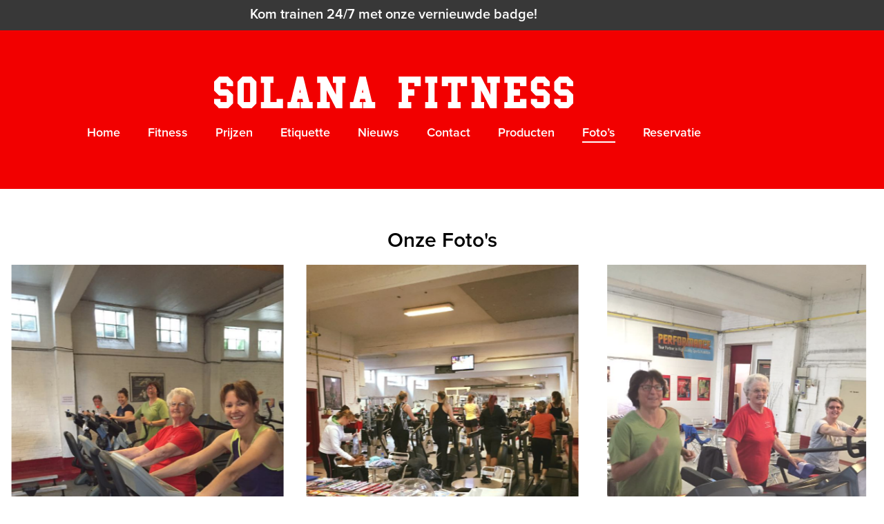

--- FILE ---
content_type: text/html; charset=UTF-8
request_url: https://solanafitness.be/fotos/
body_size: 12626
content:
<!doctype html>
<html lang="nl-NL">
<head>
	<meta charset="UTF-8">
	<meta name="viewport" content="width=device-width, initial-scale=1">
	<link rel="profile" href="https://gmpg.org/xfn/11">
	<title>Foto’s - Solana Fitness</title>
<style>.flying-press-lazy-bg{background-image:none!important;}</style>
<link rel='preload' href='https://solanafitness.be/wp-content/uploads/2020/04/Solana-Fitness-Logo-1.svg' as='image' imagesrcset='' imagesizes=''/>
<link rel='preload' href='https://solanafitness.be/wp-content/plugins/elementor/assets/lib/font-awesome/webfonts/fa-brands-400.woff2' as='font' type='font/woff2' fetchpriority='high' crossorigin='anonymous'><link rel='preload' href='https://solanafitness.be/wp-content/plugins/elementor/assets/lib/font-awesome/webfonts/fa-brands-400.woff' as='font' type='font/woff' fetchpriority='high' crossorigin='anonymous'>

<!-- The SEO Framework: door Sybre Waaijer -->
<meta name="robots" content="max-snippet:-1,max-image-preview:standard,max-video-preview:-1" />
<link rel="canonical" href="https://solanafitness.be/fotos/" />
<meta property="og:type" content="website" />
<meta property="og:locale" content="nl_NL" />
<meta property="og:site_name" content="Solana Fitness" />
<meta property="og:title" content="Foto’s - Solana Fitness" />
<meta property="og:url" content="https://solanafitness.be/fotos/" />
<meta property="og:image" content="https://solanafitness.be/wp-content/uploads/2020/04/cropped-cropped-LOGO-FACEBOOK.png" />
<meta property="og:image:width" content="512" />
<meta property="og:image:height" content="512" />
<meta name="twitter:card" content="summary_large_image" />
<meta name="twitter:title" content="Foto’s - Solana Fitness" />
<meta name="twitter:image" content="https://solanafitness.be/wp-content/uploads/2020/04/cropped-cropped-LOGO-FACEBOOK.png" />
<script type="application/ld+json">{"@context":"https://schema.org","@graph":[{"@type":"WebSite","@id":"https://solanafitness.be/#/schema/WebSite","url":"https://solanafitness.be/","name":"Solana Fitness","description":"Workout!","inLanguage":"nl-NL","potentialAction":{"@type":"SearchAction","target":{"@type":"EntryPoint","urlTemplate":"https://solanafitness.be/search/{search_term_string}/"},"query-input":"required name=search_term_string"},"publisher":{"@type":"Organization","@id":"https://solanafitness.be/#/schema/Organization","name":"Solana Fitness","url":"https://solanafitness.be/","logo":{"@type":"ImageObject","url":"https://solanafitness.be/wp-content/uploads/2020/04/cropped-cropped-LOGO-FACEBOOK.png","contentUrl":"https://solanafitness.be/wp-content/uploads/2020/04/cropped-cropped-LOGO-FACEBOOK.png","width":512,"height":512}}},{"@type":"WebPage","@id":"https://solanafitness.be/fotos/","url":"https://solanafitness.be/fotos/","name":"Foto’s - Solana Fitness","inLanguage":"nl-NL","isPartOf":{"@id":"https://solanafitness.be/#/schema/WebSite"},"breadcrumb":{"@type":"BreadcrumbList","@id":"https://solanafitness.be/#/schema/BreadcrumbList","itemListElement":[{"@type":"ListItem","position":1,"item":"https://solanafitness.be/","name":"Solana Fitness"},{"@type":"ListItem","position":2,"name":"Foto’s"}]},"potentialAction":{"@type":"ReadAction","target":"https://solanafitness.be/fotos/"}}]}</script>
<!-- / The SEO Framework: door Sybre Waaijer | 13.39ms meta | 7.51ms boot -->

<link rel="alternate" type="application/rss+xml" title="Solana Fitness &raquo; feed" href="https://solanafitness.be/feed/" />
<link rel="alternate" type="application/rss+xml" title="Solana Fitness &raquo; reacties feed" href="https://solanafitness.be/comments/feed/" />
<link rel="alternate" title="oEmbed (JSON)" type="application/json+oembed" href="https://solanafitness.be/wp-json/oembed/1.0/embed?url=https%3A%2F%2Fsolanafitness.be%2Ffotos%2F" />
<link rel="alternate" title="oEmbed (XML)" type="text/xml+oembed" href="https://solanafitness.be/wp-json/oembed/1.0/embed?url=https%3A%2F%2Fsolanafitness.be%2Ffotos%2F&#038;format=xml" />
<link rel="stylesheet" type="text/css" href="https://use.typekit.net/ilh2yat.css"><style id='wp-img-auto-sizes-contain-inline-css'>img:is([sizes=auto i],[sizes^="auto," i]){contain-intrinsic-size:3000px 1500px}
/*# sourceURL=wp-img-auto-sizes-contain-inline-css */</style>
<style id='wp-emoji-styles-inline-css'>img.wp-smiley, img.emoji {
		display: inline !important;
		border: none !important;
		box-shadow: none !important;
		height: 1em !important;
		width: 1em !important;
		margin: 0 0.07em !important;
		vertical-align: -0.1em !important;
		background: none !important;
		padding: 0 !important;
	}
/*# sourceURL=wp-emoji-styles-inline-css */</style>
<style id='global-styles-inline-css'>:root{--wp--preset--aspect-ratio--square: 1;--wp--preset--aspect-ratio--4-3: 4/3;--wp--preset--aspect-ratio--3-4: 3/4;--wp--preset--aspect-ratio--3-2: 3/2;--wp--preset--aspect-ratio--2-3: 2/3;--wp--preset--aspect-ratio--16-9: 16/9;--wp--preset--aspect-ratio--9-16: 9/16;--wp--preset--color--black: #000000;--wp--preset--color--cyan-bluish-gray: #abb8c3;--wp--preset--color--white: #ffffff;--wp--preset--color--pale-pink: #f78da7;--wp--preset--color--vivid-red: #cf2e2e;--wp--preset--color--luminous-vivid-orange: #ff6900;--wp--preset--color--luminous-vivid-amber: #fcb900;--wp--preset--color--light-green-cyan: #7bdcb5;--wp--preset--color--vivid-green-cyan: #00d084;--wp--preset--color--pale-cyan-blue: #8ed1fc;--wp--preset--color--vivid-cyan-blue: #0693e3;--wp--preset--color--vivid-purple: #9b51e0;--wp--preset--gradient--vivid-cyan-blue-to-vivid-purple: linear-gradient(135deg,rgb(6,147,227) 0%,rgb(155,81,224) 100%);--wp--preset--gradient--light-green-cyan-to-vivid-green-cyan: linear-gradient(135deg,rgb(122,220,180) 0%,rgb(0,208,130) 100%);--wp--preset--gradient--luminous-vivid-amber-to-luminous-vivid-orange: linear-gradient(135deg,rgb(252,185,0) 0%,rgb(255,105,0) 100%);--wp--preset--gradient--luminous-vivid-orange-to-vivid-red: linear-gradient(135deg,rgb(255,105,0) 0%,rgb(207,46,46) 100%);--wp--preset--gradient--very-light-gray-to-cyan-bluish-gray: linear-gradient(135deg,rgb(238,238,238) 0%,rgb(169,184,195) 100%);--wp--preset--gradient--cool-to-warm-spectrum: linear-gradient(135deg,rgb(74,234,220) 0%,rgb(151,120,209) 20%,rgb(207,42,186) 40%,rgb(238,44,130) 60%,rgb(251,105,98) 80%,rgb(254,248,76) 100%);--wp--preset--gradient--blush-light-purple: linear-gradient(135deg,rgb(255,206,236) 0%,rgb(152,150,240) 100%);--wp--preset--gradient--blush-bordeaux: linear-gradient(135deg,rgb(254,205,165) 0%,rgb(254,45,45) 50%,rgb(107,0,62) 100%);--wp--preset--gradient--luminous-dusk: linear-gradient(135deg,rgb(255,203,112) 0%,rgb(199,81,192) 50%,rgb(65,88,208) 100%);--wp--preset--gradient--pale-ocean: linear-gradient(135deg,rgb(255,245,203) 0%,rgb(182,227,212) 50%,rgb(51,167,181) 100%);--wp--preset--gradient--electric-grass: linear-gradient(135deg,rgb(202,248,128) 0%,rgb(113,206,126) 100%);--wp--preset--gradient--midnight: linear-gradient(135deg,rgb(2,3,129) 0%,rgb(40,116,252) 100%);--wp--preset--font-size--small: 13px;--wp--preset--font-size--medium: 20px;--wp--preset--font-size--large: 36px;--wp--preset--font-size--x-large: 42px;--wp--preset--spacing--20: 0.44rem;--wp--preset--spacing--30: 0.67rem;--wp--preset--spacing--40: 1rem;--wp--preset--spacing--50: 1.5rem;--wp--preset--spacing--60: 2.25rem;--wp--preset--spacing--70: 3.38rem;--wp--preset--spacing--80: 5.06rem;--wp--preset--shadow--natural: 6px 6px 9px rgba(0, 0, 0, 0.2);--wp--preset--shadow--deep: 12px 12px 50px rgba(0, 0, 0, 0.4);--wp--preset--shadow--sharp: 6px 6px 0px rgba(0, 0, 0, 0.2);--wp--preset--shadow--outlined: 6px 6px 0px -3px rgb(255, 255, 255), 6px 6px rgb(0, 0, 0);--wp--preset--shadow--crisp: 6px 6px 0px rgb(0, 0, 0);}:root { --wp--style--global--content-size: 800px;--wp--style--global--wide-size: 1200px; }:where(body) { margin: 0; }.wp-site-blocks > .alignleft { float: left; margin-right: 2em; }.wp-site-blocks > .alignright { float: right; margin-left: 2em; }.wp-site-blocks > .aligncenter { justify-content: center; margin-left: auto; margin-right: auto; }:where(.wp-site-blocks) > * { margin-block-start: 24px; margin-block-end: 0; }:where(.wp-site-blocks) > :first-child { margin-block-start: 0; }:where(.wp-site-blocks) > :last-child { margin-block-end: 0; }:root { --wp--style--block-gap: 24px; }:root :where(.is-layout-flow) > :first-child{margin-block-start: 0;}:root :where(.is-layout-flow) > :last-child{margin-block-end: 0;}:root :where(.is-layout-flow) > *{margin-block-start: 24px;margin-block-end: 0;}:root :where(.is-layout-constrained) > :first-child{margin-block-start: 0;}:root :where(.is-layout-constrained) > :last-child{margin-block-end: 0;}:root :where(.is-layout-constrained) > *{margin-block-start: 24px;margin-block-end: 0;}:root :where(.is-layout-flex){gap: 24px;}:root :where(.is-layout-grid){gap: 24px;}.is-layout-flow > .alignleft{float: left;margin-inline-start: 0;margin-inline-end: 2em;}.is-layout-flow > .alignright{float: right;margin-inline-start: 2em;margin-inline-end: 0;}.is-layout-flow > .aligncenter{margin-left: auto !important;margin-right: auto !important;}.is-layout-constrained > .alignleft{float: left;margin-inline-start: 0;margin-inline-end: 2em;}.is-layout-constrained > .alignright{float: right;margin-inline-start: 2em;margin-inline-end: 0;}.is-layout-constrained > .aligncenter{margin-left: auto !important;margin-right: auto !important;}.is-layout-constrained > :where(:not(.alignleft):not(.alignright):not(.alignfull)){max-width: var(--wp--style--global--content-size);margin-left: auto !important;margin-right: auto !important;}.is-layout-constrained > .alignwide{max-width: var(--wp--style--global--wide-size);}body .is-layout-flex{display: flex;}.is-layout-flex{flex-wrap: wrap;align-items: center;}.is-layout-flex > :is(*, div){margin: 0;}body .is-layout-grid{display: grid;}.is-layout-grid > :is(*, div){margin: 0;}body{padding-top: 0px;padding-right: 0px;padding-bottom: 0px;padding-left: 0px;}a:where(:not(.wp-element-button)){text-decoration: underline;}:root :where(.wp-element-button, .wp-block-button__link){background-color: #32373c;border-width: 0;color: #fff;font-family: inherit;font-size: inherit;font-style: inherit;font-weight: inherit;letter-spacing: inherit;line-height: inherit;padding-top: calc(0.667em + 2px);padding-right: calc(1.333em + 2px);padding-bottom: calc(0.667em + 2px);padding-left: calc(1.333em + 2px);text-decoration: none;text-transform: inherit;}.has-black-color{color: var(--wp--preset--color--black) !important;}.has-cyan-bluish-gray-color{color: var(--wp--preset--color--cyan-bluish-gray) !important;}.has-white-color{color: var(--wp--preset--color--white) !important;}.has-pale-pink-color{color: var(--wp--preset--color--pale-pink) !important;}.has-vivid-red-color{color: var(--wp--preset--color--vivid-red) !important;}.has-luminous-vivid-orange-color{color: var(--wp--preset--color--luminous-vivid-orange) !important;}.has-luminous-vivid-amber-color{color: var(--wp--preset--color--luminous-vivid-amber) !important;}.has-light-green-cyan-color{color: var(--wp--preset--color--light-green-cyan) !important;}.has-vivid-green-cyan-color{color: var(--wp--preset--color--vivid-green-cyan) !important;}.has-pale-cyan-blue-color{color: var(--wp--preset--color--pale-cyan-blue) !important;}.has-vivid-cyan-blue-color{color: var(--wp--preset--color--vivid-cyan-blue) !important;}.has-vivid-purple-color{color: var(--wp--preset--color--vivid-purple) !important;}.has-black-background-color{background-color: var(--wp--preset--color--black) !important;}.has-cyan-bluish-gray-background-color{background-color: var(--wp--preset--color--cyan-bluish-gray) !important;}.has-white-background-color{background-color: var(--wp--preset--color--white) !important;}.has-pale-pink-background-color{background-color: var(--wp--preset--color--pale-pink) !important;}.has-vivid-red-background-color{background-color: var(--wp--preset--color--vivid-red) !important;}.has-luminous-vivid-orange-background-color{background-color: var(--wp--preset--color--luminous-vivid-orange) !important;}.has-luminous-vivid-amber-background-color{background-color: var(--wp--preset--color--luminous-vivid-amber) !important;}.has-light-green-cyan-background-color{background-color: var(--wp--preset--color--light-green-cyan) !important;}.has-vivid-green-cyan-background-color{background-color: var(--wp--preset--color--vivid-green-cyan) !important;}.has-pale-cyan-blue-background-color{background-color: var(--wp--preset--color--pale-cyan-blue) !important;}.has-vivid-cyan-blue-background-color{background-color: var(--wp--preset--color--vivid-cyan-blue) !important;}.has-vivid-purple-background-color{background-color: var(--wp--preset--color--vivid-purple) !important;}.has-black-border-color{border-color: var(--wp--preset--color--black) !important;}.has-cyan-bluish-gray-border-color{border-color: var(--wp--preset--color--cyan-bluish-gray) !important;}.has-white-border-color{border-color: var(--wp--preset--color--white) !important;}.has-pale-pink-border-color{border-color: var(--wp--preset--color--pale-pink) !important;}.has-vivid-red-border-color{border-color: var(--wp--preset--color--vivid-red) !important;}.has-luminous-vivid-orange-border-color{border-color: var(--wp--preset--color--luminous-vivid-orange) !important;}.has-luminous-vivid-amber-border-color{border-color: var(--wp--preset--color--luminous-vivid-amber) !important;}.has-light-green-cyan-border-color{border-color: var(--wp--preset--color--light-green-cyan) !important;}.has-vivid-green-cyan-border-color{border-color: var(--wp--preset--color--vivid-green-cyan) !important;}.has-pale-cyan-blue-border-color{border-color: var(--wp--preset--color--pale-cyan-blue) !important;}.has-vivid-cyan-blue-border-color{border-color: var(--wp--preset--color--vivid-cyan-blue) !important;}.has-vivid-purple-border-color{border-color: var(--wp--preset--color--vivid-purple) !important;}.has-vivid-cyan-blue-to-vivid-purple-gradient-background{background: var(--wp--preset--gradient--vivid-cyan-blue-to-vivid-purple) !important;}.has-light-green-cyan-to-vivid-green-cyan-gradient-background{background: var(--wp--preset--gradient--light-green-cyan-to-vivid-green-cyan) !important;}.has-luminous-vivid-amber-to-luminous-vivid-orange-gradient-background{background: var(--wp--preset--gradient--luminous-vivid-amber-to-luminous-vivid-orange) !important;}.has-luminous-vivid-orange-to-vivid-red-gradient-background{background: var(--wp--preset--gradient--luminous-vivid-orange-to-vivid-red) !important;}.has-very-light-gray-to-cyan-bluish-gray-gradient-background{background: var(--wp--preset--gradient--very-light-gray-to-cyan-bluish-gray) !important;}.has-cool-to-warm-spectrum-gradient-background{background: var(--wp--preset--gradient--cool-to-warm-spectrum) !important;}.has-blush-light-purple-gradient-background{background: var(--wp--preset--gradient--blush-light-purple) !important;}.has-blush-bordeaux-gradient-background{background: var(--wp--preset--gradient--blush-bordeaux) !important;}.has-luminous-dusk-gradient-background{background: var(--wp--preset--gradient--luminous-dusk) !important;}.has-pale-ocean-gradient-background{background: var(--wp--preset--gradient--pale-ocean) !important;}.has-electric-grass-gradient-background{background: var(--wp--preset--gradient--electric-grass) !important;}.has-midnight-gradient-background{background: var(--wp--preset--gradient--midnight) !important;}.has-small-font-size{font-size: var(--wp--preset--font-size--small) !important;}.has-medium-font-size{font-size: var(--wp--preset--font-size--medium) !important;}.has-large-font-size{font-size: var(--wp--preset--font-size--large) !important;}.has-x-large-font-size{font-size: var(--wp--preset--font-size--x-large) !important;}
:root :where(.wp-block-pullquote){font-size: 1.5em;line-height: 1.6;}
/*# sourceURL=global-styles-inline-css */</style>
<link rel='stylesheet' id='parent-style-css' href='https://solanafitness.be/wp-content/cache/flying-press/4e745f524fe8.style.css' media='all' />
<link rel='stylesheet' id='child-style-css' href='https://solanafitness.be/wp-content/cache/flying-press/4e35a656632f.style.css' media='all' />
<link rel='stylesheet' id='hello-elementor-css' href='https://solanafitness.be/wp-content/cache/flying-press/af4b9638d699.reset.css' media='all' />
<link rel='stylesheet' id='hello-elementor-theme-style-css' href='https://solanafitness.be/wp-content/cache/flying-press/a480d2bf8c52.theme.css' media='all' />
<link rel='stylesheet' id='hello-elementor-header-footer-css' href='https://solanafitness.be/wp-content/cache/flying-press/86dbb47955bb.header-footer.css' media='all' />
<link rel='stylesheet' id='elementor-frontend-css' href='https://solanafitness.be/wp-content/cache/flying-press/56191e9cf784.frontend.min.css' media='all' />
<link rel='stylesheet' id='widget-heading-css' href='https://solanafitness.be/wp-content/cache/flying-press/c3be9e612baf.widget-heading.min.css' media='all' />
<link rel='stylesheet' id='widget-image-css' href='https://solanafitness.be/wp-content/cache/flying-press/12045858d487.widget-image.min.css' media='all' />
<link rel='stylesheet' id='widget-nav-menu-css' href='https://solanafitness.be/wp-content/cache/flying-press/e73c62ff297d.widget-nav-menu.min.css' media='all' />
<link rel='stylesheet' id='widget-social-icons-css' href='https://solanafitness.be/wp-content/cache/flying-press/d026a17938c5.widget-social-icons.min.css' media='all' />
<link rel='stylesheet' id='e-apple-webkit-css' href='https://solanafitness.be/wp-content/cache/flying-press/f94a49c4961b.apple-webkit.min.css' media='all' />
<link rel='stylesheet' id='elementor-icons-css' href='https://solanafitness.be/wp-content/cache/flying-press/69dd84723487.elementor-icons.min.css' media='all' />
<link rel='stylesheet' id='elementor-post-36-css' href='https://solanafitness.be/wp-content/cache/flying-press/bcb8a07cfd53.post-36.css' media='all' />
<link rel='stylesheet' id='swiper-css' href='https://solanafitness.be/wp-content/cache/flying-press/a2431bc290cf.swiper.min.css' media='all' />
<link rel='stylesheet' id='e-swiper-css' href='https://solanafitness.be/wp-content/cache/flying-press/f8ab0c98754e.e-swiper.min.css' media='all' />
<link rel='stylesheet' id='widget-gallery-css' href='https://solanafitness.be/wp-content/cache/flying-press/d6d09b15cc37.widget-gallery.min.css' media='all' />
<link rel='stylesheet' id='elementor-gallery-css' href='https://solanafitness.be/wp-content/cache/flying-press/f830afb02995.e-gallery.min.css' media='all' />
<link rel='stylesheet' id='e-transitions-css' href='https://solanafitness.be/wp-content/cache/flying-press/52e9782ff6a6.transitions.min.css' media='all' />
<link rel='stylesheet' id='elementor-post-23-css' href='https://solanafitness.be/wp-content/cache/flying-press/fe7271191408.post-23.css' media='all' />
<link rel='stylesheet' id='elementor-post-35-css' href='https://solanafitness.be/wp-content/cache/flying-press/7c1990a43e9b.post-35.css' media='all' />
<link rel='stylesheet' id='elementor-post-57-css' href='https://solanafitness.be/wp-content/cache/flying-press/ea8c49c60eef.post-57.css' media='all' />
<link rel='stylesheet' id='elementor-icons-shared-0-css' href='https://solanafitness.be/wp-content/cache/flying-press/f4af7e5ec05e.fontawesome.min.css' media='all' />
<link rel='stylesheet' id='elementor-icons-fa-solid-css' href='https://solanafitness.be/wp-content/cache/flying-press/9eb2d3c87feb.solid.min.css' media='all' />
<link rel='stylesheet' id='elementor-icons-fa-brands-css' href='https://solanafitness.be/wp-content/cache/flying-press/144e43c3b3d8.brands.min.css' media='all' />
<script src="https://solanafitness.be/wp-includes/js/jquery/jquery.min.js?ver=826eb77e86b0" id="jquery-core-js"></script>
<script src="https://solanafitness.be/wp-includes/js/jquery/jquery-migrate.min.js?ver=9ffeb32e2d9e" id="jquery-migrate-js"></script>
<link rel="https://api.w.org/" href="https://solanafitness.be/wp-json/" /><link rel="alternate" title="JSON" type="application/json" href="https://solanafitness.be/wp-json/wp/v2/pages/23" /><link rel="EditURI" type="application/rsd+xml" title="RSD" href="https://solanafitness.be/xmlrpc.php?rsd" />
<!-- Global site tag (gtag.js) - Google Analytics -->
<script async src="https://www.googletagmanager.com/gtag/js?id=UA-72510575-1"></script>
<script>
  window.dataLayer = window.dataLayer || [];
  function gtag(){dataLayer.push(arguments);}
  gtag('js', new Date());

  gtag('config', 'UA-72510575-1');
</script>
<meta name="generator" content="Elementor 3.34.2; features: additional_custom_breakpoints; settings: css_print_method-external, google_font-enabled, font_display-auto">
			<style>.e-con.e-parent:nth-of-type(n+4):not(.e-lazyloaded):not(.e-no-lazyload),
				.e-con.e-parent:nth-of-type(n+4):not(.e-lazyloaded):not(.e-no-lazyload) * {
					background-image: none !important;
				}
				@media screen and (max-height: 1024px) {
					.e-con.e-parent:nth-of-type(n+3):not(.e-lazyloaded):not(.e-no-lazyload),
					.e-con.e-parent:nth-of-type(n+3):not(.e-lazyloaded):not(.e-no-lazyload) * {
						background-image: none !important;
					}
				}
				@media screen and (max-height: 640px) {
					.e-con.e-parent:nth-of-type(n+2):not(.e-lazyloaded):not(.e-no-lazyload),
					.e-con.e-parent:nth-of-type(n+2):not(.e-lazyloaded):not(.e-no-lazyload) * {
						background-image: none !important;
					}
				}</style>
			<link rel="icon" href="https://solanafitness.be/wp-content/uploads/2020/04/cropped-cropped-LOGO-FACEBOOK-32x32.png" sizes="32x32" />
<link rel="icon" href="https://solanafitness.be/wp-content/uploads/2020/04/cropped-cropped-LOGO-FACEBOOK-192x192.png" sizes="192x192" />
<link rel="apple-touch-icon" href="https://solanafitness.be/wp-content/uploads/2020/04/cropped-cropped-LOGO-FACEBOOK-180x180.png" />
<meta name="msapplication-TileImage" content="https://solanafitness.be/wp-content/uploads/2020/04/cropped-cropped-LOGO-FACEBOOK-270x270.png" />
<script type="speculationrules">{"prefetch":[{"source":"document","where":{"and":[{"href_matches":"\/*"},{"not":{"href_matches":["\/*.php","\/wp-(admin|includes|content|login|signup|json)(.*)?","\/*\\?(.+)","\/(cart|checkout|logout)(.*)?"]}}]},"eagerness":"moderate"}]}</script></head>
<body class="wp-singular page-template page-template-elementor_header_footer page page-id-23 wp-embed-responsive wp-theme-hello-elementor wp-child-theme-solana-fitness hello-elementor-default elementor-default elementor-template-full-width elementor-kit-36 elementor-page elementor-page-23">


<a class="skip-link screen-reader-text" href="#content">Ga naar de inhoud</a>

		<header data-elementor-type="header" data-elementor-id="35" class="elementor elementor-35 elementor-location-header" data-elementor-post-type="elementor_library">
					<section class="elementor-section elementor-top-section elementor-element elementor-element-d87edf8 elementor-section-boxed elementor-section-height-default elementor-section-height-default" data-id="d87edf8" data-element_type="section" data-settings="{&quot;background_background&quot;:&quot;classic&quot;}">
						<div class="elementor-container elementor-column-gap-default">
					<div class="elementor-column elementor-col-100 elementor-top-column elementor-element elementor-element-9643069" data-id="9643069" data-element_type="column">
			<div class="elementor-widget-wrap elementor-element-populated">
						<div class="elementor-element elementor-element-dc9a5e5 elementor-widget elementor-widget-heading" data-id="dc9a5e5" data-element_type="widget" data-widget_type="heading.default">
				<div class="elementor-widget-container">
					<span class="elementor-heading-title elementor-size-default">Kom trainen 24/7 met onze vernieuwde badge!</span>				</div>
				</div>
					</div>
		</div>
					</div>
		</section>
				<section class="elementor-section elementor-top-section elementor-element elementor-element-3feb956 elementor-section-height-min-height elementor-section-boxed elementor-section-height-default elementor-section-items-middle" data-id="3feb956" data-element_type="section" data-settings="{&quot;background_background&quot;:&quot;classic&quot;}">
						<div class="elementor-container elementor-column-gap-default">
					<div class="elementor-column elementor-col-100 elementor-top-column elementor-element elementor-element-2c6bffe" data-id="2c6bffe" data-element_type="column">
			<div class="elementor-widget-wrap elementor-element-populated">
						<div class="elementor-element elementor-element-ce5557f elementor-widget-tablet__width-auto elementor-widget-mobile__width-inherit elementor-widget elementor-widget-image" data-id="ce5557f" data-element_type="widget" data-widget_type="image.default">
				<div class="elementor-widget-container">
																<a href="https://solanafitness.be">
							<img src="https://solanafitness.be/wp-content/uploads/2020/04/Solana-Fitness-Logo-1.svg" class="attachment-full size-full wp-image-6953" alt="Solana Fitness Logo"  width="467" height="41" loading="eager" fetchpriority="high" decoding="async"/>								</a>
															</div>
				</div>
				<div class="elementor-element elementor-element-f65ca55 elementor-nav-menu__align-center elementor-nav-menu--dropdown-mobile elementor-nav-menu--stretch elementor-nav-menu__text-align-aside elementor-nav-menu--toggle elementor-nav-menu--burger elementor-widget elementor-widget-nav-menu" data-id="f65ca55" data-element_type="widget" data-settings="{&quot;full_width&quot;:&quot;stretch&quot;,&quot;layout&quot;:&quot;horizontal&quot;,&quot;submenu_icon&quot;:{&quot;value&quot;:&quot;&lt;i class=\&quot;fas fa-caret-down\&quot; aria-hidden=\&quot;true\&quot;&gt;&lt;\/i&gt;&quot;,&quot;library&quot;:&quot;fa-solid&quot;},&quot;toggle&quot;:&quot;burger&quot;}" data-widget_type="nav-menu.default">
				<div class="elementor-widget-container">
								<nav aria-label="Menu" class="elementor-nav-menu--main elementor-nav-menu__container elementor-nav-menu--layout-horizontal e--pointer-underline e--animation-fade">
				<ul id="menu-1-f65ca55" class="elementor-nav-menu"><li class="menu-item menu-item-type-post_type menu-item-object-page menu-item-home menu-item-30"><a href="https://solanafitness.be/" class="elementor-item">Home</a></li>
<li class="menu-item menu-item-type-post_type menu-item-object-page menu-item-28"><a href="https://solanafitness.be/fitness/" class="elementor-item">Fitness</a></li>
<li class="menu-item menu-item-type-post_type menu-item-object-page menu-item-32"><a href="https://solanafitness.be/prijzen/" class="elementor-item">Prijzen</a></li>
<li class="menu-item menu-item-type-post_type menu-item-object-page menu-item-27"><a href="https://solanafitness.be/etiquette/" class="elementor-item">Etiquette</a></li>
<li class="menu-item menu-item-type-post_type menu-item-object-page menu-item-31"><a href="https://solanafitness.be/nieuws/" class="elementor-item">Nieuws</a></li>
<li class="menu-item menu-item-type-custom menu-item-object-custom menu-item-8140"><a href="https://wa.me/32495503740" class="elementor-item">Contact</a></li>
<li class="menu-item menu-item-type-post_type menu-item-object-page menu-item-33"><a href="https://solanafitness.be/producten/" class="elementor-item">Producten</a></li>
<li class="menu-item menu-item-type-post_type menu-item-object-page current-menu-item page_item page-item-23 current_page_item menu-item-29"><a href="https://solanafitness.be/fotos/" aria-current="page" class="elementor-item elementor-item-active">Foto’s</a></li>
<li class="menu-item menu-item-type-post_type menu-item-object-page menu-item-518"><a href="https://solanafitness.be/reservatie/" class="elementor-item">Reservatie</a></li>
</ul>			</nav>
					<div class="elementor-menu-toggle" role="button" tabindex="0" aria-label="Menu toggle" aria-expanded="false">
			<i aria-hidden="true" role="presentation" class="elementor-menu-toggle__icon--open eicon-menu-bar"></i><i aria-hidden="true" role="presentation" class="elementor-menu-toggle__icon--close eicon-close"></i>		</div>
					<nav class="elementor-nav-menu--dropdown elementor-nav-menu__container" aria-hidden="true">
				<ul id="menu-2-f65ca55" class="elementor-nav-menu"><li class="menu-item menu-item-type-post_type menu-item-object-page menu-item-home menu-item-30"><a href="https://solanafitness.be/" class="elementor-item" tabindex="-1">Home</a></li>
<li class="menu-item menu-item-type-post_type menu-item-object-page menu-item-28"><a href="https://solanafitness.be/fitness/" class="elementor-item" tabindex="-1">Fitness</a></li>
<li class="menu-item menu-item-type-post_type menu-item-object-page menu-item-32"><a href="https://solanafitness.be/prijzen/" class="elementor-item" tabindex="-1">Prijzen</a></li>
<li class="menu-item menu-item-type-post_type menu-item-object-page menu-item-27"><a href="https://solanafitness.be/etiquette/" class="elementor-item" tabindex="-1">Etiquette</a></li>
<li class="menu-item menu-item-type-post_type menu-item-object-page menu-item-31"><a href="https://solanafitness.be/nieuws/" class="elementor-item" tabindex="-1">Nieuws</a></li>
<li class="menu-item menu-item-type-custom menu-item-object-custom menu-item-8140"><a href="https://wa.me/32495503740" class="elementor-item" tabindex="-1">Contact</a></li>
<li class="menu-item menu-item-type-post_type menu-item-object-page menu-item-33"><a href="https://solanafitness.be/producten/" class="elementor-item" tabindex="-1">Producten</a></li>
<li class="menu-item menu-item-type-post_type menu-item-object-page current-menu-item page_item page-item-23 current_page_item menu-item-29"><a href="https://solanafitness.be/fotos/" aria-current="page" class="elementor-item elementor-item-active" tabindex="-1">Foto’s</a></li>
<li class="menu-item menu-item-type-post_type menu-item-object-page menu-item-518"><a href="https://solanafitness.be/reservatie/" class="elementor-item" tabindex="-1">Reservatie</a></li>
</ul>			</nav>
						</div>
				</div>
					</div>
		</div>
					</div>
		</section>
				</header>
				<div data-elementor-type="wp-page" data-elementor-id="23" class="elementor elementor-23" data-elementor-post-type="page">
						<section class="elementor-section elementor-top-section elementor-element elementor-element-952a0bf elementor-section-full_width elementor-section-height-default elementor-section-height-default" data-id="952a0bf" data-element_type="section">
						<div class="elementor-container elementor-column-gap-default">
					<div class="elementor-column elementor-col-100 elementor-top-column elementor-element elementor-element-022a7e3" data-id="022a7e3" data-element_type="column">
			<div class="elementor-widget-wrap elementor-element-populated">
						<div class="elementor-element elementor-element-c7ff93e elementor-widget elementor-widget-heading" data-id="c7ff93e" data-element_type="widget" data-widget_type="heading.default">
				<div class="elementor-widget-container">
					<h1 class="elementor-heading-title elementor-size-default">Onze Foto's</h1>				</div>
				</div>
				<div class="elementor-element elementor-element-5452c98 elementor-widget elementor-widget-gallery" data-id="5452c98" data-element_type="widget" data-settings="{&quot;gallery_layout&quot;:&quot;masonry&quot;,&quot;columns&quot;:3,&quot;gap&quot;:{&quot;unit&quot;:&quot;px&quot;,&quot;size&quot;:20,&quot;sizes&quot;:[]},&quot;lazyload&quot;:&quot;yes&quot;,&quot;columns_tablet&quot;:2,&quot;columns_mobile&quot;:1,&quot;gap_tablet&quot;:{&quot;unit&quot;:&quot;px&quot;,&quot;size&quot;:10,&quot;sizes&quot;:[]},&quot;gap_mobile&quot;:{&quot;unit&quot;:&quot;px&quot;,&quot;size&quot;:10,&quot;sizes&quot;:[]},&quot;link_to&quot;:&quot;file&quot;,&quot;overlay_background&quot;:&quot;yes&quot;,&quot;content_hover_animation&quot;:&quot;fade-in&quot;}" data-widget_type="gallery.default">
				<div class="elementor-widget-container">
							<div class="elementor-gallery__container">
							<a class="e-gallery-item elementor-gallery-item elementor-animated-content" href="https://solanafitness.be/wp-content/uploads/2020/04/15109389_1348415625169916_8941942892169144777_n.jpg" data-elementor-open-lightbox="yes" data-elementor-lightbox-slideshow="5452c98" data-elementor-lightbox-title="15109389_1348415625169916_8941942892169144777_n" data-e-action-hash="#elementor-action%3Aaction%3Dlightbox%26settings%[base64]">
					<div class="e-gallery-image elementor-gallery-item__image" data-thumbnail="https://solanafitness.be/wp-content/uploads/2020/04/15109389_1348415625169916_8941942892169144777_n.jpg" data-width="720" data-height="960" aria-label="" role="img" ></div>
											<div class="elementor-gallery-item__overlay"></div>
														</a>
							<a class="e-gallery-item elementor-gallery-item elementor-animated-content" href="https://solanafitness.be/wp-content/uploads/2020/04/15134586_1348417728503039_6780658361284948255_n.jpg" data-elementor-open-lightbox="yes" data-elementor-lightbox-slideshow="5452c98" data-elementor-lightbox-title="15134586_1348417728503039_6780658361284948255_n" data-e-action-hash="#elementor-action%3Aaction%3Dlightbox%26settings%[base64]">
					<div class="e-gallery-image elementor-gallery-item__image" data-thumbnail="https://solanafitness.be/wp-content/uploads/2020/04/15134586_1348417728503039_6780658361284948255_n.jpg" data-width="720" data-height="960" aria-label="" role="img" ></div>
											<div class="elementor-gallery-item__overlay"></div>
														</a>
							<a class="e-gallery-item elementor-gallery-item elementor-animated-content" href="https://solanafitness.be/wp-content/uploads/2020/04/15181523_1348415595169919_5221408391359713814_n.jpg" data-elementor-open-lightbox="yes" data-elementor-lightbox-slideshow="5452c98" data-elementor-lightbox-title="15181523_1348415595169919_5221408391359713814_n" data-e-action-hash="#elementor-action%3Aaction%3Dlightbox%26settings%[base64]">
					<div class="e-gallery-image elementor-gallery-item__image" data-thumbnail="https://solanafitness.be/wp-content/uploads/2020/04/15181523_1348415595169919_5221408391359713814_n.jpg" data-width="720" data-height="960" aria-label="" role="img" ></div>
											<div class="elementor-gallery-item__overlay"></div>
														</a>
							<a class="e-gallery-item elementor-gallery-item elementor-animated-content" href="https://solanafitness.be/wp-content/uploads/2020/04/15193610_1348415571836588_6195905234994762415_n.jpg" data-elementor-open-lightbox="yes" data-elementor-lightbox-slideshow="5452c98" data-elementor-lightbox-title="15193610_1348415571836588_6195905234994762415_n" data-e-action-hash="#elementor-action%3Aaction%3Dlightbox%26settings%[base64]">
					<div class="e-gallery-image elementor-gallery-item__image" data-thumbnail="https://solanafitness.be/wp-content/uploads/2020/04/15193610_1348415571836588_6195905234994762415_n.jpg" data-width="720" data-height="960" aria-label="" role="img" ></div>
											<div class="elementor-gallery-item__overlay"></div>
														</a>
							<a class="e-gallery-item elementor-gallery-item elementor-animated-content" href="https://solanafitness.be/wp-content/uploads/2020/04/15202706_1348417551836390_2820842462274019456_n.jpg" data-elementor-open-lightbox="yes" data-elementor-lightbox-slideshow="5452c98" data-elementor-lightbox-title="15202706_1348417551836390_2820842462274019456_n" data-e-action-hash="#elementor-action%3Aaction%3Dlightbox%26settings%[base64]">
					<div class="e-gallery-image elementor-gallery-item__image" data-thumbnail="https://solanafitness.be/wp-content/uploads/2020/04/15202706_1348417551836390_2820842462274019456_n.jpg" data-width="720" data-height="960" aria-label="" role="img" ></div>
											<div class="elementor-gallery-item__overlay"></div>
														</a>
							<a class="e-gallery-item elementor-gallery-item elementor-animated-content" href="https://solanafitness.be/wp-content/uploads/2020/04/15203229_1348415591836586_5943573749457720340_n.jpg" data-elementor-open-lightbox="yes" data-elementor-lightbox-slideshow="5452c98" data-elementor-lightbox-title="15203229_1348415591836586_5943573749457720340_n" data-e-action-hash="#elementor-action%3Aaction%3Dlightbox%26settings%[base64]">
					<div class="e-gallery-image elementor-gallery-item__image" data-thumbnail="https://solanafitness.be/wp-content/uploads/2020/04/15203229_1348415591836586_5943573749457720340_n.jpg" data-width="720" data-height="960" aria-label="" role="img" ></div>
											<div class="elementor-gallery-item__overlay"></div>
														</a>
							<a class="e-gallery-item elementor-gallery-item elementor-animated-content" href="https://solanafitness.be/wp-content/uploads/2020/04/15219552_1348417025169776_8224637326686085098_n.jpg" data-elementor-open-lightbox="yes" data-elementor-lightbox-slideshow="5452c98" data-elementor-lightbox-title="15219552_1348417025169776_8224637326686085098_n" data-e-action-hash="#elementor-action%3Aaction%3Dlightbox%26settings%[base64]">
					<div class="e-gallery-image elementor-gallery-item__image" data-thumbnail="https://solanafitness.be/wp-content/uploads/2020/04/15219552_1348417025169776_8224637326686085098_n.jpg" data-width="960" data-height="720" aria-label="" role="img" ></div>
											<div class="elementor-gallery-item__overlay"></div>
														</a>
							<a class="e-gallery-item elementor-gallery-item elementor-animated-content" href="https://solanafitness.be/wp-content/uploads/2020/04/IMG_0135-scaled.jpg" data-elementor-open-lightbox="yes" data-elementor-lightbox-slideshow="5452c98" data-elementor-lightbox-title="IMG_0135" data-e-action-hash="#elementor-action%3Aaction%3Dlightbox%26settings%3DeyJpZCI6NDksInVybCI6Imh0dHBzOlwvXC9zb2xhbmFmaXRuZXNzLmJlXC93cC1jb250ZW50XC91cGxvYWRzXC8yMDIwXC8wNFwvSU1HXzAxMzUtc2NhbGVkLmpwZyIsInNsaWRlc2hvdyI6IjU0NTJjOTgifQ%3D%3D">
					<div class="e-gallery-image elementor-gallery-item__image" data-thumbnail="https://solanafitness.be/wp-content/uploads/2020/04/IMG_0135-scaled.jpg" data-width="2560" data-height="1920" aria-label="" role="img" ></div>
											<div class="elementor-gallery-item__overlay"></div>
														</a>
							<a class="e-gallery-item elementor-gallery-item elementor-animated-content" href="https://solanafitness.be/wp-content/uploads/2020/04/IMG_0135-min-scaled.jpg" data-elementor-open-lightbox="yes" data-elementor-lightbox-slideshow="5452c98" data-elementor-lightbox-title="IMG_0135-min" data-e-action-hash="#elementor-action%3Aaction%3Dlightbox%26settings%3DeyJpZCI6NTAsInVybCI6Imh0dHBzOlwvXC9zb2xhbmFmaXRuZXNzLmJlXC93cC1jb250ZW50XC91cGxvYWRzXC8yMDIwXC8wNFwvSU1HXzAxMzUtbWluLXNjYWxlZC5qcGciLCJzbGlkZXNob3ciOiI1NDUyYzk4In0%3D">
					<div class="e-gallery-image elementor-gallery-item__image" data-thumbnail="https://solanafitness.be/wp-content/uploads/2020/04/IMG_0135-min-scaled.jpg" data-width="2560" data-height="1920" aria-label="" role="img" ></div>
											<div class="elementor-gallery-item__overlay"></div>
														</a>
							<a class="e-gallery-item elementor-gallery-item elementor-animated-content" href="https://solanafitness.be/wp-content/uploads/2020/04/IMG_0140-min-scaled.jpg" data-elementor-open-lightbox="yes" data-elementor-lightbox-slideshow="5452c98" data-elementor-lightbox-title="IMG_0140-min" data-e-action-hash="#elementor-action%3Aaction%3Dlightbox%26settings%3DeyJpZCI6NTEsInVybCI6Imh0dHBzOlwvXC9zb2xhbmFmaXRuZXNzLmJlXC93cC1jb250ZW50XC91cGxvYWRzXC8yMDIwXC8wNFwvSU1HXzAxNDAtbWluLXNjYWxlZC5qcGciLCJzbGlkZXNob3ciOiI1NDUyYzk4In0%3D">
					<div class="e-gallery-image elementor-gallery-item__image" data-thumbnail="https://solanafitness.be/wp-content/uploads/2020/04/IMG_0140-min-scaled.jpg" data-width="2560" data-height="1920" aria-label="" role="img" ></div>
											<div class="elementor-gallery-item__overlay"></div>
														</a>
							<a class="e-gallery-item elementor-gallery-item elementor-animated-content" href="https://solanafitness.be/wp-content/uploads/2020/04/IMG_0153-min-scaled.jpg" data-elementor-open-lightbox="yes" data-elementor-lightbox-slideshow="5452c98" data-elementor-lightbox-title="IMG_0153-min" data-e-action-hash="#elementor-action%3Aaction%3Dlightbox%26settings%3DeyJpZCI6NTIsInVybCI6Imh0dHBzOlwvXC9zb2xhbmFmaXRuZXNzLmJlXC93cC1jb250ZW50XC91cGxvYWRzXC8yMDIwXC8wNFwvSU1HXzAxNTMtbWluLXNjYWxlZC5qcGciLCJzbGlkZXNob3ciOiI1NDUyYzk4In0%3D">
					<div class="e-gallery-image elementor-gallery-item__image" data-thumbnail="https://solanafitness.be/wp-content/uploads/2020/04/IMG_0153-min-scaled.jpg" data-width="2560" data-height="1920" aria-label="" role="img" ></div>
											<div class="elementor-gallery-item__overlay"></div>
														</a>
							<a class="e-gallery-item elementor-gallery-item elementor-animated-content" href="https://solanafitness.be/wp-content/uploads/2020/04/IMG_0158-min-scaled.jpg" data-elementor-open-lightbox="yes" data-elementor-lightbox-slideshow="5452c98" data-elementor-lightbox-title="IMG_0158-min" data-e-action-hash="#elementor-action%3Aaction%3Dlightbox%26settings%3DeyJpZCI6NTMsInVybCI6Imh0dHBzOlwvXC9zb2xhbmFmaXRuZXNzLmJlXC93cC1jb250ZW50XC91cGxvYWRzXC8yMDIwXC8wNFwvSU1HXzAxNTgtbWluLXNjYWxlZC5qcGciLCJzbGlkZXNob3ciOiI1NDUyYzk4In0%3D">
					<div class="e-gallery-image elementor-gallery-item__image" data-thumbnail="https://solanafitness.be/wp-content/uploads/2020/04/IMG_0158-min-scaled.jpg" data-width="2560" data-height="1920" aria-label="" role="img" ></div>
											<div class="elementor-gallery-item__overlay"></div>
														</a>
							<a class="e-gallery-item elementor-gallery-item elementor-animated-content" href="https://solanafitness.be/wp-content/uploads/2020/04/WhatsApp-Image-2016-10-06-at-16.54.31-min.jpeg" data-elementor-open-lightbox="yes" data-elementor-lightbox-slideshow="5452c98" data-elementor-lightbox-title="WhatsApp-Image-2016-10-06-at-16.54.31-min" data-e-action-hash="#elementor-action%3Aaction%3Dlightbox%26settings%3DeyJpZCI6NTQsInVybCI6Imh0dHBzOlwvXC9zb2xhbmFmaXRuZXNzLmJlXC93cC1jb250ZW50XC91cGxvYWRzXC8yMDIwXC8wNFwvV2hhdHNBcHAtSW1hZ2UtMjAxNi0xMC0wNi1hdC0xNi41NC4zMS1taW4uanBlZyIsInNsaWRlc2hvdyI6IjU0NTJjOTgifQ%3D%3D">
					<div class="e-gallery-image elementor-gallery-item__image" data-thumbnail="https://solanafitness.be/wp-content/uploads/2020/04/WhatsApp-Image-2016-10-06-at-16.54.31-min.jpeg" data-width="1600" data-height="1200" aria-label="" role="img" ></div>
											<div class="elementor-gallery-item__overlay"></div>
														</a>
					</div>
					</div>
				</div>
					</div>
		</div>
					</div>
		</section>
				</div>
				<footer data-elementor-type="footer" data-elementor-id="57" class="elementor elementor-57 elementor-location-footer" data-elementor-post-type="elementor_library">
					<section class="elementor-section elementor-top-section elementor-element elementor-element-01b1b99 elementor-section-height-min-height elementor-section-boxed elementor-section-height-default elementor-section-items-middle" data-id="01b1b99" data-element_type="section" data-settings="{&quot;background_background&quot;:&quot;classic&quot;}">
						<div class="elementor-container elementor-column-gap-default">
					<div class="elementor-column elementor-col-50 elementor-top-column elementor-element elementor-element-8230ee6" data-id="8230ee6" data-element_type="column">
			<div class="elementor-widget-wrap elementor-element-populated">
						<div class="elementor-element elementor-element-cc39b8a elementor-widget elementor-widget-heading" data-id="cc39b8a" data-element_type="widget" data-widget_type="heading.default">
				<div class="elementor-widget-container">
					<p class="elementor-heading-title elementor-size-default">Solana Fitness © Made by <a href="https://webtica.be">Webtica</a></p>				</div>
				</div>
					</div>
		</div>
				<div class="elementor-column elementor-col-50 elementor-top-column elementor-element elementor-element-ec678ad" data-id="ec678ad" data-element_type="column">
			<div class="elementor-widget-wrap elementor-element-populated">
						<div class="elementor-element elementor-element-058d99f e-grid-align-right elementor-shape-rounded elementor-grid-0 elementor-widget elementor-widget-social-icons" data-id="058d99f" data-element_type="widget" data-widget_type="social-icons.default">
				<div class="elementor-widget-container">
							<div class="elementor-social-icons-wrapper elementor-grid">
							<span class="elementor-grid-item">
					<a class="elementor-icon elementor-social-icon elementor-social-icon-facebook elementor-repeater-item-daa4e56" href="https://www.facebook.com/solanafitnesskortenberg/" target="_blank">
						<span class="elementor-screen-only">Facebook</span>
						<i aria-hidden="true" class="fab fa-facebook"></i>					</a>
				</span>
					</div>
						</div>
				</div>
					</div>
		</div>
					</div>
		</section>
				</footer>
		
			<script>
				const lazyloadRunObserver = () => {
					const lazyloadBackgrounds = document.querySelectorAll( `.e-con.e-parent:not(.e-lazyloaded)` );
					const lazyloadBackgroundObserver = new IntersectionObserver( ( entries ) => {
						entries.forEach( ( entry ) => {
							if ( entry.isIntersecting ) {
								let lazyloadBackground = entry.target;
								if( lazyloadBackground ) {
									lazyloadBackground.classList.add( 'e-lazyloaded' );
								}
								lazyloadBackgroundObserver.unobserve( entry.target );
							}
						});
					}, { rootMargin: '200px 0px 200px 0px' } );
					lazyloadBackgrounds.forEach( ( lazyloadBackground ) => {
						lazyloadBackgroundObserver.observe( lazyloadBackground );
					} );
				};
				const events = [
					'DOMContentLoaded',
					'elementor/lazyload/observe',
				];
				events.forEach( ( event ) => {
					document.addEventListener( event, lazyloadRunObserver );
				} );
			</script>
			<script src="https://solanafitness.be/wp-content/plugins/elementor/assets/js/webpack.runtime.min.js?ver=8677d8dfcc98" id="elementor-webpack-runtime-js"></script>
<script src="https://solanafitness.be/wp-content/plugins/elementor/assets/js/frontend-modules.min.js?ver=cc652293888c" id="elementor-frontend-modules-js"></script>
<script src="https://solanafitness.be/wp-includes/js/jquery/ui/core.min.js?ver=da215ae12b95" id="jquery-ui-core-js"></script>
<script id="elementor-frontend-js-before">
var elementorFrontendConfig = {"environmentMode":{"edit":false,"wpPreview":false,"isScriptDebug":false},"i18n":{"shareOnFacebook":"Deel via Facebook","shareOnTwitter":"Deel via Twitter","pinIt":"Pin dit","download":"Downloaden","downloadImage":"Download afbeelding","fullscreen":"Volledig scherm","zoom":"Zoom","share":"Delen","playVideo":"Video afspelen","previous":"Vorige","next":"Volgende","close":"Sluiten","a11yCarouselPrevSlideMessage":"Vorige slide","a11yCarouselNextSlideMessage":"Volgende slide","a11yCarouselFirstSlideMessage":"Ga naar de eerste slide","a11yCarouselLastSlideMessage":"Ga naar de laatste slide","a11yCarouselPaginationBulletMessage":"Ga naar slide"},"is_rtl":false,"breakpoints":{"xs":0,"sm":480,"md":768,"lg":1025,"xl":1440,"xxl":1600},"responsive":{"breakpoints":{"mobile":{"label":"Mobiel portret","value":767,"default_value":767,"direction":"max","is_enabled":true},"mobile_extra":{"label":"Mobiel landschap","value":880,"default_value":880,"direction":"max","is_enabled":false},"tablet":{"label":"Tablet portret","value":1024,"default_value":1024,"direction":"max","is_enabled":true},"tablet_extra":{"label":"Tablet landschap","value":1200,"default_value":1200,"direction":"max","is_enabled":false},"laptop":{"label":"Laptop","value":1366,"default_value":1366,"direction":"max","is_enabled":false},"widescreen":{"label":"Breedbeeld","value":2400,"default_value":2400,"direction":"min","is_enabled":false}},"hasCustomBreakpoints":false},"version":"3.34.2","is_static":false,"experimentalFeatures":{"additional_custom_breakpoints":true,"theme_builder_v2":true,"home_screen":true,"global_classes_should_enforce_capabilities":true,"e_variables":true,"cloud-library":true,"e_opt_in_v4_page":true,"e_interactions":true,"e_editor_one":true,"import-export-customization":true,"e_pro_variables":true},"urls":{"assets":"https:\/\/solanafitness.be\/wp-content\/plugins\/elementor\/assets\/","ajaxurl":"https:\/\/solanafitness.be\/wp-admin\/admin-ajax.php","uploadUrl":"https:\/\/solanafitness.be\/wp-content\/uploads"},"nonces":{"floatingButtonsClickTracking":"f959dc3c49"},"swiperClass":"swiper","settings":{"page":[],"editorPreferences":[]},"kit":{"active_breakpoints":["viewport_mobile","viewport_tablet"],"global_image_lightbox":"yes","lightbox_enable_counter":"yes","lightbox_enable_fullscreen":"yes","lightbox_enable_zoom":"yes","lightbox_enable_share":"yes","lightbox_title_src":"title","lightbox_description_src":"description"},"post":{"id":23,"title":"Foto%E2%80%99s%20-%20Solana%20Fitness","excerpt":"","featuredImage":false}};
//# sourceURL=elementor-frontend-js-before
</script>
<script src="https://solanafitness.be/wp-content/plugins/elementor/assets/js/frontend.min.js?ver=ceb183b138ea" id="elementor-frontend-js"></script>
<script src="https://solanafitness.be/wp-content/plugins/elementor-pro/assets/lib/smartmenus/jquery.smartmenus.min.js?ver=9e7c898d1649" id="smartmenus-js"></script>
<script src="https://solanafitness.be/wp-content/plugins/elementor/assets/lib/swiper/v8/swiper.min.js?ver=83e9b29f0086" id="swiper-js"></script>
<script src="https://solanafitness.be/wp-content/plugins/elementor/assets/lib/e-gallery/js/e-gallery.min.js?ver=a095cc82c250" id="elementor-gallery-js"></script>
<script src="https://solanafitness.be/wp-content/plugins/elementor-pro/assets/js/webpack-pro.runtime.min.js?ver=4d47033a9992" id="elementor-pro-webpack-runtime-js"></script>
<script src="https://solanafitness.be/wp-includes/js/dist/hooks.min.js?ver=90e932bd9e62" id="wp-hooks-js"></script>
<script src="https://solanafitness.be/wp-includes/js/dist/i18n.min.js?ver=3a5838d1182e" id="wp-i18n-js"></script>
<script id="wp-i18n-js-after">
wp.i18n.setLocaleData( { 'text direction\u0004ltr': [ 'ltr' ] } );
//# sourceURL=wp-i18n-js-after
</script>
<script id="elementor-pro-frontend-js-before">
var ElementorProFrontendConfig = {"ajaxurl":"https:\/\/solanafitness.be\/wp-admin\/admin-ajax.php","nonce":"00ef654719","urls":{"assets":"https:\/\/solanafitness.be\/wp-content\/plugins\/elementor-pro\/assets\/","rest":"https:\/\/solanafitness.be\/wp-json\/"},"settings":{"lazy_load_background_images":true},"popup":{"hasPopUps":false},"shareButtonsNetworks":{"facebook":{"title":"Facebook","has_counter":true},"twitter":{"title":"Twitter"},"linkedin":{"title":"LinkedIn","has_counter":true},"pinterest":{"title":"Pinterest","has_counter":true},"reddit":{"title":"Reddit","has_counter":true},"vk":{"title":"VK","has_counter":true},"odnoklassniki":{"title":"OK","has_counter":true},"tumblr":{"title":"Tumblr"},"digg":{"title":"Digg"},"skype":{"title":"Skype"},"stumbleupon":{"title":"StumbleUpon","has_counter":true},"mix":{"title":"Mix"},"telegram":{"title":"Telegram"},"pocket":{"title":"Pocket","has_counter":true},"xing":{"title":"XING","has_counter":true},"whatsapp":{"title":"WhatsApp"},"email":{"title":"Email"},"print":{"title":"Print"},"x-twitter":{"title":"X"},"threads":{"title":"Threads"}},"facebook_sdk":{"lang":"nl_NL","app_id":""},"lottie":{"defaultAnimationUrl":"https:\/\/solanafitness.be\/wp-content\/plugins\/elementor-pro\/modules\/lottie\/assets\/animations\/default.json"}};
//# sourceURL=elementor-pro-frontend-js-before
</script>
<script src="https://solanafitness.be/wp-content/plugins/elementor-pro/assets/js/frontend.min.js?ver=2de44f7eef21" id="elementor-pro-frontend-js"></script>
<script src="https://solanafitness.be/wp-content/plugins/elementor-pro/assets/js/elements-handlers.min.js?ver=4431d22dee6e" id="pro-elements-handlers-js"></script>
<script id="wp-emoji-settings" type="application/json">
{"baseUrl":"https://s.w.org/images/core/emoji/17.0.2/72x72/","ext":".png","svgUrl":"https://s.w.org/images/core/emoji/17.0.2/svg/","svgExt":".svg","source":{"concatemoji":"https://solanafitness.be/wp-includes/js/wp-emoji-release.min.js?ver=6.9"}}
</script>
<script type="module">
/*! This file is auto-generated */
const a=JSON.parse(document.getElementById("wp-emoji-settings").textContent),o=(window._wpemojiSettings=a,"wpEmojiSettingsSupports"),s=["flag","emoji"];function i(e){try{var t={supportTests:e,timestamp:(new Date).valueOf()};sessionStorage.setItem(o,JSON.stringify(t))}catch(e){}}function c(e,t,n){e.clearRect(0,0,e.canvas.width,e.canvas.height),e.fillText(t,0,0);t=new Uint32Array(e.getImageData(0,0,e.canvas.width,e.canvas.height).data);e.clearRect(0,0,e.canvas.width,e.canvas.height),e.fillText(n,0,0);const a=new Uint32Array(e.getImageData(0,0,e.canvas.width,e.canvas.height).data);return t.every((e,t)=>e===a[t])}function p(e,t){e.clearRect(0,0,e.canvas.width,e.canvas.height),e.fillText(t,0,0);var n=e.getImageData(16,16,1,1);for(let e=0;e<n.data.length;e++)if(0!==n.data[e])return!1;return!0}function u(e,t,n,a){switch(t){case"flag":return n(e,"\ud83c\udff3\ufe0f\u200d\u26a7\ufe0f","\ud83c\udff3\ufe0f\u200b\u26a7\ufe0f")?!1:!n(e,"\ud83c\udde8\ud83c\uddf6","\ud83c\udde8\u200b\ud83c\uddf6")&&!n(e,"\ud83c\udff4\udb40\udc67\udb40\udc62\udb40\udc65\udb40\udc6e\udb40\udc67\udb40\udc7f","\ud83c\udff4\u200b\udb40\udc67\u200b\udb40\udc62\u200b\udb40\udc65\u200b\udb40\udc6e\u200b\udb40\udc67\u200b\udb40\udc7f");case"emoji":return!a(e,"\ud83e\u1fac8")}return!1}function f(e,t,n,a){let r;const o=(r="undefined"!=typeof WorkerGlobalScope&&self instanceof WorkerGlobalScope?new OffscreenCanvas(300,150):document.createElement("canvas")).getContext("2d",{willReadFrequently:!0}),s=(o.textBaseline="top",o.font="600 32px Arial",{});return e.forEach(e=>{s[e]=t(o,e,n,a)}),s}function r(e){var t=document.createElement("script");t.src=e,t.defer=!0,document.head.appendChild(t)}a.supports={everything:!0,everythingExceptFlag:!0},new Promise(t=>{let n=function(){try{var e=JSON.parse(sessionStorage.getItem(o));if("object"==typeof e&&"number"==typeof e.timestamp&&(new Date).valueOf()<e.timestamp+604800&&"object"==typeof e.supportTests)return e.supportTests}catch(e){}return null}();if(!n){if("undefined"!=typeof Worker&&"undefined"!=typeof OffscreenCanvas&&"undefined"!=typeof URL&&URL.createObjectURL&&"undefined"!=typeof Blob)try{var e="postMessage("+f.toString()+"("+[JSON.stringify(s),u.toString(),c.toString(),p.toString()].join(",")+"));",a=new Blob([e],{type:"text/javascript"});const r=new Worker(URL.createObjectURL(a),{name:"wpTestEmojiSupports"});return void(r.onmessage=e=>{i(n=e.data),r.terminate(),t(n)})}catch(e){}i(n=f(s,u,c,p))}t(n)}).then(e=>{for(const n in e)a.supports[n]=e[n],a.supports.everything=a.supports.everything&&a.supports[n],"flag"!==n&&(a.supports.everythingExceptFlag=a.supports.everythingExceptFlag&&a.supports[n]);var t;a.supports.everythingExceptFlag=a.supports.everythingExceptFlag&&!a.supports.flag,a.supports.everything||((t=a.source||{}).concatemoji?r(t.concatemoji):t.wpemoji&&t.twemoji&&(r(t.twemoji),r(t.wpemoji)))});
//# sourceURL=https://solanafitness.be/wp-includes/js/wp-emoji-loader.min.js
</script>


<script>!function(e){"function"==typeof define&&define.amd?define(e):e()}(function(){!function(){var e,t=!1,n=!1,r=Array.from(document.querySelectorAll("script[data-loading-method][data-src]")),o=r.filter(function(e){return"idle"===e.dataset.loadingMethod}),a=r.filter(function(e){return"user-interaction"===e.dataset.loadingMethod}),i=document.querySelectorAll("link[data-href]");if(r.length||i.length){var c=["readystatechange","DOMContentLoaded","load"],u={readystatechange:[],DOMContentLoaded:[],load:[]},l=!1,d=EventTarget.prototype.addEventListener;EventTarget.prototype.addEventListener=function(e,t,n){if(!l||!c.includes(e))return d.call(this,e,t,n);u[e].push({target:this,listener:t,options:n})};var s=[{event:"click",target:document},{event:"mousemove",target:document},{event:"keydown",target:document},{event:"touchstart",target:document},{event:"touchmove",target:document},{event:"scroll",target:window}],f=function(e){s.forEach(function(t){return t.target.addEventListener(t.event,e,{passive:!0})})},v=function(e){s.forEach(function(t){return t.target.removeEventListener(t.event,e)})};window.requestIdleCallback=window.requestIdleCallback||function(e){return setTimeout(function(){var t=Date.now();e({didTimeout:!1,timeRemaining:function(){return Math.max(0,50-(Date.now()-t))}})},1)};var g=[],h=function(e){return g.push(e)};document.addEventListener("click",h,{passive:!0}),o.length&&window.requestIdleCallback(function(){return m(o)}),a.length&&(f(y),e=setTimeout(y,1e4)),f(function e(){i.forEach(function(e){e.href=e.getAttribute("data-href"),e.removeAttribute("data-href")}),v(e)})}function m(e){e.forEach(function(e){var t=e.getAttribute("data-src");if(!t.includes("data:")){var n=document.createElement("link");n.rel="preload",n.as="script",n.href=t,document.head.appendChild(n)}}),function r(o){if(o>e.length-1)n||(window.jQuery&&t&&window.jQuery.holdReady(!1),c.forEach(function(e){u[e].forEach(function(t){var n=t.target,r=t.listener;try{var o=new Event(e,{bubbles:!0,cancelable:!0});r.call(n,o)}catch(t){console.error("Error executing "+e+" listener:",t)}}),u[e].length=0}),document.removeEventListener("click",h),g.forEach(function(e){var t;return null==(t=e.target)?void 0:t.dispatchEvent(new MouseEvent("click",{bubbles:!0,cancelable:!0,clientX:e.clientX,clientY:e.clientY}))}),g.length=0,n=!0);else{var a=e[o].getAttribute("data-src");window.jQuery&&"function"==typeof window.jQuery.holdReady&&!t&&(window.jQuery.holdReady(!0),t=!0),window.requestIdleCallback(function(){var e=document.createElement("script");l=!0;var t=setTimeout(function(){l&&(l=!1,r(o+1))},1500);e.onload=function(){clearTimeout(t),l=!1,r(o+1)},e.onerror=function(){clearTimeout(t),l=!1,r(o+1)},e.src=a,document.head.appendChild(e)})}}(0)}function y(){e&&clearTimeout(e),v(y),m(a)}}(),[{selector:"video[data-lazy-src],iframe[data-lazy-src]",callback:function(e){return function(t){if(t.isIntersecting){var n=t.target.getAttribute("data-lazy-src");t.target.setAttribute("src",n),e.unobserve(t.target)}}}},{selector:".flying-press-lazy-bg",callback:function(e){return function(t){t.isIntersecting&&(t.target.classList.remove("flying-press-lazy-bg"),e.unobserve(t.target))}}},{selector:'[style*="content-visibility"]',callback:function(e){return function(t){t.isIntersecting&&(t.target.style.removeProperty("content-visibility"),t.target.style.removeProperty("contain-intrinsic-size"),e.unobserve(t.target))}}}].forEach(function(e){var t=e.selector,n=e.callback,r=new IntersectionObserver(function(e){e.forEach(n(r))},{rootMargin:"300px"});document.querySelectorAll(t).forEach(function(e){return r.observe(e)})})});
</script>
</body>
</html>
<!-- Powered by FlyingPress for lightning-fast performance. Learn more: https://flyingpress.com. Cached at 1769007625 -->

--- FILE ---
content_type: text/css
request_url: https://solanafitness.be/wp-content/cache/flying-press/ea8c49c60eef.post-57.css
body_size: 491
content:
.elementor-57 .elementor-element.elementor-element-01b1b99:not(.elementor-motion-effects-element-type-background),.elementor-57 .elementor-element.elementor-element-01b1b99>.elementor-motion-effects-container>.elementor-motion-effects-layer{background-color:#F20000}.elementor-57 .elementor-element.elementor-element-01b1b99>.elementor-container{min-height:100px}.elementor-57 .elementor-element.elementor-element-01b1b99{transition:background 0.3s,border 0.3s,border-radius 0.3s,box-shadow 0.3s}.elementor-57 .elementor-element.elementor-element-01b1b99>.elementor-background-overlay{transition:background 0.3s,border-radius 0.3s,opacity 0.3s}.elementor-bc-flex-widget .elementor-57 .elementor-element.elementor-element-8230ee6.elementor-column .elementor-widget-wrap{align-items:center}.elementor-57 .elementor-element.elementor-element-8230ee6.elementor-column.elementor-element[data-element_type="column"]>.elementor-widget-wrap.elementor-element-populated{align-content:center;align-items:center}.elementor-widget-heading .elementor-heading-title{font-family:var(--e-global-typography-primary-font-family),Sans-serif;font-size:var(--e-global-typography-primary-font-size);font-weight:var(--e-global-typography-primary-font-weight);color:var(--e-global-color-primary)}.elementor-57 .elementor-element.elementor-element-cc39b8a .elementor-heading-title{font-size:15px;font-weight:300;color:#FFF}.elementor-57 .elementor-element.elementor-element-058d99f{--grid-template-columns:repeat(0, auto);--grid-column-gap:5px;--grid-row-gap:0px}.elementor-57 .elementor-element.elementor-element-058d99f .elementor-widget-container{text-align:right}.elementor-57 .elementor-element.elementor-element-058d99f .elementor-social-icon{background-color:#fff0;--icon-padding:0em}.elementor-57 .elementor-element.elementor-element-058d99f .elementor-social-icon i{color:#FFF}.elementor-57 .elementor-element.elementor-element-058d99f .elementor-social-icon svg{fill:#FFF}.elementor-theme-builder-content-area{height:400px}.elementor-location-header:before,.elementor-location-footer:before{content:"";display:table;clear:both}@media(max-width:1024px){.elementor-widget-heading .elementor-heading-title{font-size:var(--e-global-typography-primary-font-size)}}@media(max-width:767px){.elementor-widget-heading .elementor-heading-title{font-size:var(--e-global-typography-primary-font-size)}}

--- FILE ---
content_type: text/css
request_url: https://solanafitness.be/wp-content/cache/flying-press/9eb2d3c87feb.solid.min.css
body_size: 218
content:
/*!
 * Font Awesome Free 5.15.3 by @fontawesome - https://fontawesome.com
 * License - https://fontawesome.com/license/free (Icons: CC BY 4.0, Fonts: SIL OFL 1.1, Code: MIT License)
 */
@font-face{font-display:swap;font-family:"Font Awesome 5 Free";font-style:normal;font-weight:900;src:url(https://solanafitness.be/wp-content/plugins/elementor/assets/lib/font-awesome/webfonts/fa-solid-900.eot);src:url(https://solanafitness.be/wp-content/plugins/elementor/assets/lib/font-awesome/webfonts/fa-solid-900.eot#iefix) format("embedded-opentype"),url(https://solanafitness.be/wp-content/plugins/elementor/assets/lib/font-awesome/webfonts/fa-solid-900.woff2) format("woff2"),url(https://solanafitness.be/wp-content/plugins/elementor/assets/lib/font-awesome/webfonts/fa-solid-900.woff) format("woff"),url(https://solanafitness.be/wp-content/plugins/elementor/assets/lib/font-awesome/webfonts/fa-solid-900.ttf) format("truetype"),url(https://solanafitness.be/wp-content/plugins/elementor/assets/lib/font-awesome/webfonts/fa-solid-900.svg#fontawesome) format("svg")}.fa,.fas{font-family:"Font Awesome 5 Free";font-weight:900}

--- FILE ---
content_type: text/css
request_url: https://solanafitness.be/wp-content/cache/flying-press/144e43c3b3d8.brands.min.css
body_size: 216
content:
/*!
 * Font Awesome Free 5.15.3 by @fontawesome - https://fontawesome.com
 * License - https://fontawesome.com/license/free (Icons: CC BY 4.0, Fonts: SIL OFL 1.1, Code: MIT License)
 */
@font-face{font-display:swap;font-family:"Font Awesome 5 Brands";font-style:normal;font-weight:400;src:url(https://solanafitness.be/wp-content/plugins/elementor/assets/lib/font-awesome/webfonts/fa-brands-400.eot);src:url(https://solanafitness.be/wp-content/plugins/elementor/assets/lib/font-awesome/webfonts/fa-brands-400.eot#iefix) format("embedded-opentype"),url(https://solanafitness.be/wp-content/plugins/elementor/assets/lib/font-awesome/webfonts/fa-brands-400.woff2) format("woff2"),url(https://solanafitness.be/wp-content/plugins/elementor/assets/lib/font-awesome/webfonts/fa-brands-400.woff) format("woff"),url(https://solanafitness.be/wp-content/plugins/elementor/assets/lib/font-awesome/webfonts/fa-brands-400.ttf) format("truetype"),url(https://solanafitness.be/wp-content/plugins/elementor/assets/lib/font-awesome/webfonts/fa-brands-400.svg#fontawesome) format("svg")}.fab{font-family:"Font Awesome 5 Brands";font-weight:400}

--- FILE ---
content_type: image/svg+xml
request_url: https://solanafitness.be/wp-content/uploads/2020/04/Solana-Fitness-Logo-1.svg
body_size: 553
content:
<svg xmlns="http://www.w3.org/2000/svg" viewBox="0 0 467.58 41.02"><defs><style>.cls-1{fill:#fff;}</style></defs><g id="Laag_2" data-name="Laag 2"><g id="Laag_1-2" data-name="Laag 1"><path class="cls-1" d="M0,28.71H8.2v4.1h8.21v-8.2H6.56L0,18.05V6.56L6.56,0H18.05l6.56,6.56V12.3h-8.2V8.2H8.2v8.21h9.73L24.61,23V34.45L18.05,41H6.56L0,34.45Z"></path><path class="cls-1" d="M37,41l-6.56-6.57V6.56L37,0H48.52l6.56,6.56V34.45L48.52,41Zm1.64-8.21h8.21V8.2H38.67Z"></path><path class="cls-1" d="M60.94,41V32.81H65V8.2h-4.1V0h16.4V8.2h-4.1V32.81h8.21v-4.1h8.2V41Z"></path><path class="cls-1" d="M95.51,41V32.81h4.1L107.81,0H116l8.2,32.81h4.1V41H112.5V32.81H116l-1-4.1h-6.15l-1,4.1h3.52V41Zm16.4-24.61-1,4.1h2Z"></path><path class="cls-1" d="M134.18,41V32.81h4.1V8.2h-4.1V0h12.3l12.31,23.44V8.2h-4.1V0h16.4V8.2H167V41h-8.2L146.48,17.58V32.81h4.11V41Z"></path><path class="cls-1" d="M177,41V32.81h4.1L189.26,0h8.2l8.2,32.81h4.11V41H194V32.81h3.51l-1-4.1h-6.16l-1,4.1h3.51V41Zm16.41-24.61-1,4.1h2Z"></path><path class="cls-1" d="M240.23,41V32.81h4.11V8.2h-4.11V0H269V12.3h-8.21V8.2h-8.2v8.21h8.2v8.2h-8.2v8.2h4.1V41Z"></path><path class="cls-1" d="M274.8,41V32.81h4.11V8.2H274.8V0h15.82V8.2h-3.51V32.81h3.51V41Z"></path><path class="cls-1" d="M304.69,41V32.81h4.1V8.2h-4.1v4.1h-8.21V0H329.3V12.3h-8.21V8.2H317V32.81h4.1V41Z"></path><path class="cls-1" d="M335.16,41V32.81h4.1V8.2h-4.1V0h12.3l12.31,23.44V8.2h-4.11V0h16.41V8.2H368V41h-8.2L347.46,17.58V32.81h4.1V41Z"></path><path class="cls-1" d="M377.93,41V32.81H382V8.2h-4.1V0h28.71V12.3h-8.2V8.2h-8.21v8.21h8.21v8.2h-8.21v8.2h8.21v-4.1h8.2V41Z"></path><path class="cls-1" d="M412.5,28.71h8.2v4.1h8.21v-8.2h-9.85l-6.56-6.56V6.56L419.06,0h11.49l6.56,6.56V12.3h-8.2V8.2H420.7v8.21h9.73L437.11,23V34.45L430.55,41H419.06l-6.56-6.57Z"></path><path class="cls-1" d="M443,28.71h8.2v4.1h8.21v-8.2h-9.85L443,18.05V6.56L449.53,0H461l6.56,6.56V12.3h-8.2V8.2h-8.21v8.21h9.73L467.58,23V34.45L461,41H449.53L443,34.45Z"></path></g></g></svg>